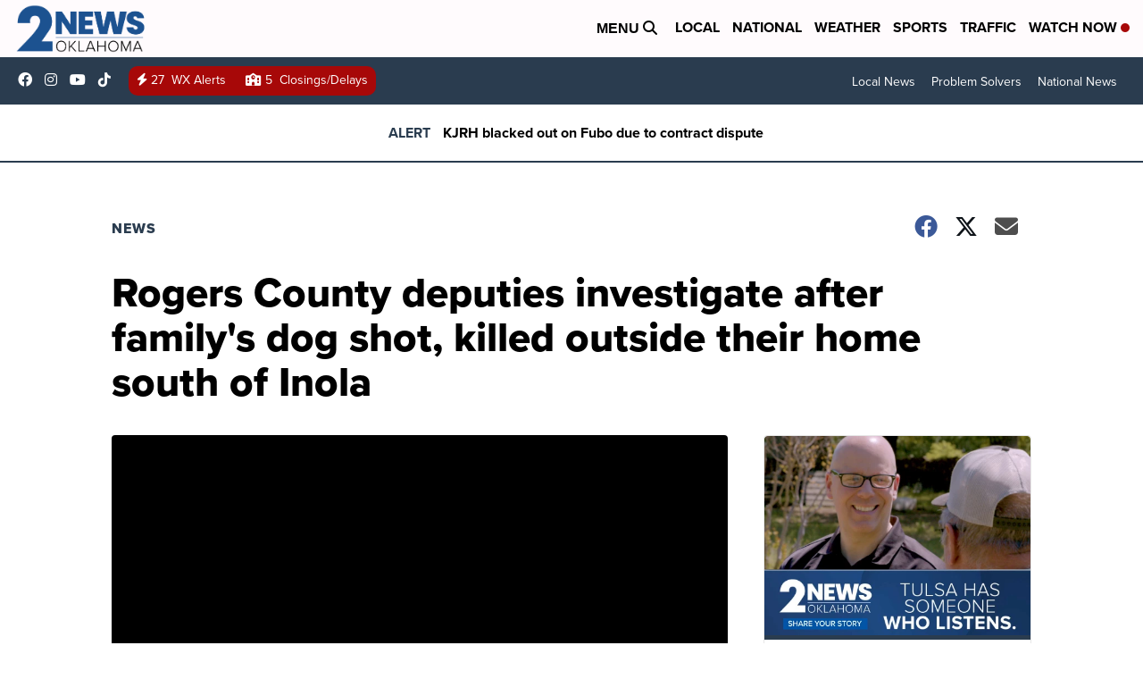

--- FILE ---
content_type: application/javascript; charset=utf-8
request_url: https://fundingchoicesmessages.google.com/f/AGSKWxVWopGjNLRndkMgB22O-AQ2DNZoNQqIA-hxVCzddMXB034BTng99uK8Fz4DwoTuCYt0Ej-RiQfuVYlnqOuyDVogOyBFecFbfjgJrwOKKsmqnOe38vC_k22oysZ0N47arKU5h5FOEgTAOKM0dRyenME0rci0zvhOhgQO3E5q7tEEsBVKsX-2HfFggGAj/_/railads./GeoDynBanner.php?wmid=/ads728adn2./ads/3002..adv.cdn.
body_size: -1285
content:
window['f0302312-f947-41d8-a2bb-57a9c7858d42'] = true;